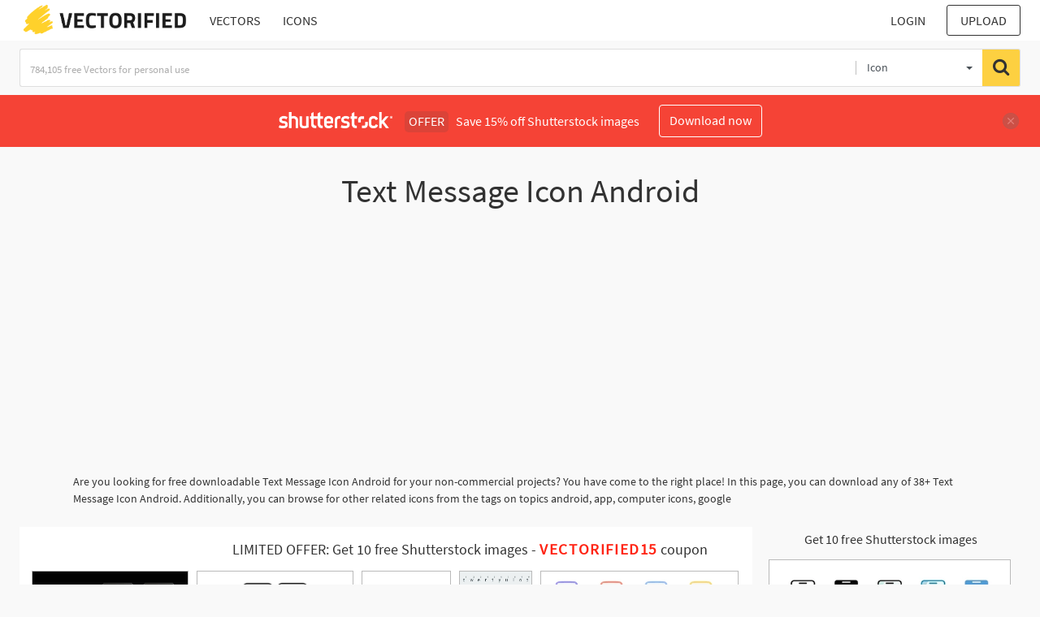

--- FILE ---
content_type: text/html; charset=UTF-8
request_url: https://vectorified.com/shutterstockajax/icons/Text%20Message%20Icon%20Android/1/36
body_size: 3325
content:
		<div class='item' data-w='450' data-h='254'>
			<a href='https://shutterstock.7eer.net/c/2201181/560528/1305?u=https%3A%2F%2Fwww.shutterstock.com%2Fimage-photo%2Frealistic-smartphone-mockup-incoming-new-message-2577604277' target='_blank' rel='nofollow'>
				<img class="lazyload" src="https://vectorified.com/assets/jQuery-flexImages-master/blank.gif" data-src='https://image.shutterstock.com/image-vector/realistic-smartphone-mockup-incoming-new-450w-2577604277.jpg' alt='Realistic Smartphone Mockup: Incoming New Message Notifications, Emails, Alerts, and Pop-Ups. Vector Illustration.' title='Realistic Smartphone Mockup: Incoming New Message Notifications, Emails, Alerts, and Pop-Ups. Vector Illustration.'>
			</a>
		</div>
		<div class='item' data-w='450' data-h='254'>
			<a href='https://shutterstock.7eer.net/c/2201181/560528/1305?u=https%3A%2F%2Fwww.shutterstock.com%2Fimage-photo%2Fsmartphone-messaging-concept-chat-send-receive-2534559453' target='_blank' rel='nofollow'>
				<img class="lazyload" src="https://vectorified.com/assets/jQuery-flexImages-master/blank.gif" data-src='https://image.shutterstock.com/image-vector/smartphone-messaging-concept-chat-send-450w-2534559453.jpg' alt='Smartphone Messaging Concept: Chat, Send, and Receive SMS with Social Messenger Apps. Vector.' title='Smartphone Messaging Concept: Chat, Send, and Receive SMS with Social Messenger Apps. Vector.'>
			</a>
		</div>
		<div class='item' data-w='450' data-h='450'>
			<a href='https://shutterstock.7eer.net/c/2201181/560528/1305?u=https%3A%2F%2Fwww.shutterstock.com%2Fimage-photo%2Fsmartphone-push-notification-templates-optimize-mobile-2464215029' target='_blank' rel='nofollow'>
				<img class="lazyload" src="https://vectorified.com/assets/jQuery-flexImages-master/blank.gif" data-src='https://image.shutterstock.com/image-vector/smartphone-push-notification-templates-optimize-450w-2464215029.jpg' alt='Smartphone Push Notification Templates: Optimize Mobile phone SMS Popups with Options and Clear Buttons. Vector.' title='Smartphone Push Notification Templates: Optimize Mobile phone SMS Popups with Options and Clear Buttons. Vector.'>
			</a>
		</div>
		<div class='item' data-w='366' data-h='450'>
			<a href='https://shutterstock.7eer.net/c/2201181/560528/1305?u=https%3A%2F%2Fwww.shutterstock.com%2Fimage-photo%2Fmobile-keyboard-smartphone-tablet-lowercase-keypad-2557692175' target='_blank' rel='nofollow'>
				<img class="lazyload" src="https://vectorified.com/assets/jQuery-flexImages-master/blank.gif" data-src='https://image.shutterstock.com/image-vector/mobile-keyboard-smartphone-tablet-lowercase-450w-2557692175.jpg' alt='Mobile keyboard for smartphone, mobile or tablet. Lowercase keypad template, light and dark. Vector illustration
' title='Mobile keyboard for smartphone, mobile or tablet. Lowercase keypad template, light and dark. Vector illustration
'>
			</a>
		</div>
		<div class='item' data-w='450' data-h='198'>
			<a href='https://shutterstock.7eer.net/c/2201181/560528/1305?u=https%3A%2F%2Fwww.shutterstock.com%2Fimage-photo%2F3d-illustration-vector-render-hand-holding-2684491209' target='_blank' rel='nofollow'>
				<img class="lazyload" src="https://vectorified.com/assets/jQuery-flexImages-master/blank.gif" data-src='https://image.shutterstock.com/image-vector/3d-illustration-vector-render-hand-450w-2684491209.jpg' alt='3D illustration vector render of hand holding multicolored smartphone isolated on white. Concept of mobile phone usage in daily life. For advertising, technology, online marketing, application.' title='3D illustration vector render of hand holding multicolored smartphone isolated on white. Concept of mobile phone usage in daily life. For advertising, technology, online marketing, application.'>
			</a>
		</div>
		<div class='item' data-w='450' data-h='450'>
			<a href='https://shutterstock.7eer.net/c/2201181/560528/1305?u=https%3A%2F%2Fwww.shutterstock.com%2Fimage-photo%2Fhand-holding-phone-message-bubble-chats-2324791527' target='_blank' rel='nofollow'>
				<img class="lazyload" src="https://vectorified.com/assets/jQuery-flexImages-master/blank.gif" data-src='https://image.shutterstock.com/image-vector/hand-holding-phone-message-bubble-450w-2324791527.jpg' alt='Hand holding phone and message bubble chats for smartphones, with colorful speech bubbles boxes on smartphone screen. Vector chat boxes designed for mobile messaging applications. Vector.' title='Hand holding phone and message bubble chats for smartphones, with colorful speech bubbles boxes on smartphone screen. Vector chat boxes designed for mobile messaging applications. Vector.'>
			</a>
		</div>
		<div class='item' data-w='446' data-h='450'>
			<a href='https://shutterstock.7eer.net/c/2201181/560528/1305?u=https%3A%2F%2Fwww.shutterstock.com%2Fimage-photo%2Fwechat-line-whatsapp-linkedin-facebook-multi-purpose-2018176649' target='_blank' rel='nofollow'>
				<img class="lazyload" src="https://vectorified.com/assets/jQuery-flexImages-master/blank.gif" data-src='https://image.shutterstock.com/image-vector/wechat-line-whatsapp-linkedin-facebook-450w-2018176649.jpg' alt='WeChat Line Whatsapp Linkedin facebook multi-purpose messaging, social media and mobile payment app developed Tencent symbol icon vector template' title='WeChat Line Whatsapp Linkedin facebook multi-purpose messaging, social media and mobile payment app developed Tencent symbol icon vector template'>
			</a>
		</div>
		<div class='item' data-w='450' data-h='450'>
			<a href='https://shutterstock.7eer.net/c/2201181/560528/1305?u=https%3A%2F%2Fwww.shutterstock.com%2Fimage-photo%2Fandroid-ios-english-black-keyboard-white-2199745953' target='_blank' rel='nofollow'>
				<img class="lazyload" src="https://vectorified.com/assets/jQuery-flexImages-master/blank.gif" data-src='https://image.shutterstock.com/image-vector/android-ios-english-black-keyboard-450w-2199745953.jpg' alt='Android and ios English black keyboard with white letters.' title='Android and ios English black keyboard with white letters.'>
			</a>
		</div>
		<div class='item' data-w='450' data-h='319'>
			<a href='https://shutterstock.7eer.net/c/2201181/560528/1305?u=https%3A%2F%2Fwww.shutterstock.com%2Fimage-photo%2Frealistic-mockup-app-mobile-keyboard-messenger-1712888902' target='_blank' rel='nofollow'>
				<img class="lazyload" src="https://vectorified.com/assets/jQuery-flexImages-master/blank.gif" data-src='https://image.shutterstock.com/image-vector/realistic-mockup-app-mobile-keyboard-450w-1712888902.jpg' alt='Realistic Mockup app mobile keyboard messenger white color concept. Social / UI / UX Neomorphism design. Vector illustration EPS 10.' title='Realistic Mockup app mobile keyboard messenger white color concept. Social / UI / UX Neomorphism design. Vector illustration EPS 10.'>
			</a>
		</div>
		<div class='item' data-w='450' data-h='450'>
			<a href='https://shutterstock.7eer.net/c/2201181/560528/1305?u=https%3A%2F%2Fwww.shutterstock.com%2Fimage-photo%2Fchat-messenger-on-phone-screen-vector-699391111' target='_blank' rel='nofollow'>
				<img class="lazyload" src="https://vectorified.com/assets/jQuery-flexImages-master/blank.gif" data-src='https://image.shutterstock.com/image-vector/chat-messenger-on-phone-screen-450w-699391111.jpg' alt='Chat messenger on phone screen, vector illustration. High detailed quality black smartphone mockup with screenshot of chatting app.' title='Chat messenger on phone screen, vector illustration. High detailed quality black smartphone mockup with screenshot of chatting app.'>
			</a>
		</div>
		<div class='item' data-w='450' data-h='450'>
			<a href='https://shutterstock.7eer.net/c/2201181/560528/1305?u=https%3A%2F%2Fwww.shutterstock.com%2Fimage-photo%2Fhuman-holding-mobile-smartphone-engaging-conversations-2324921103' target='_blank' rel='nofollow'>
				<img class="lazyload" src="https://vectorified.com/assets/jQuery-flexImages-master/blank.gif" data-src='https://image.shutterstock.com/image-vector/human-holding-mobile-smartphone-engaging-450w-2324921103.jpg' alt='Human holding a mobile smartphone and engaging in conversations with friends while sending messages, features colorful and decorative elements, Vector.' title='Human holding a mobile smartphone and engaging in conversations with friends while sending messages, features colorful and decorative elements, Vector.'>
			</a>
		</div>
		<div class='item' data-w='450' data-h='195'>
			<a href='https://shutterstock.7eer.net/c/2201181/560528/1305?u=https%3A%2F%2Fwww.shutterstock.com%2Fimage-photo%2Fphone-mobile-icon-collection-telephone-call-2502460133' target='_blank' rel='nofollow'>
				<img class="lazyload" src="https://vectorified.com/assets/jQuery-flexImages-master/blank.gif" data-src='https://image.shutterstock.com/image-vector/phone-mobile-icon-collection-telephone-450w-2502460133.jpg' alt='Phone mobile icon collection. Telephone, call, ring, chat, support, message, smartphone, communication,cell phone and contact line icon set. UI outline icons pack ' title='Phone mobile icon collection. Telephone, call, ring, chat, support, message, smartphone, communication,cell phone and contact line icon set. UI outline icons pack '>
			</a>
		</div>
		<div class='item' data-w='450' data-h='450'>
			<a href='https://shutterstock.7eer.net/c/2201181/560528/1305?u=https%3A%2F%2Fwww.shutterstock.com%2Fimage-photo%2Ftechnology--communication---flat-linear-332129381' target='_blank' rel='nofollow'>
				<img class="lazyload" src="https://vectorified.com/assets/jQuery-flexImages-master/blank.gif" data-src='https://image.shutterstock.com/image-vector/technology-communication-flat-linear-rectangular-450w-332129381.jpg' alt='Technology &amp; Communication - Flat Linear Rectangular Icon Set' title='Technology &amp; Communication - Flat Linear Rectangular Icon Set'>
			</a>
		</div>
		<div class='item' data-w='450' data-h='450'>
			<a href='https://shutterstock.7eer.net/c/2201181/560528/1305?u=https%3A%2F%2Fwww.shutterstock.com%2Fimage-photo%2Fi-phone-notification-icon-vector-symbol-linear-1315127249' target='_blank' rel='nofollow'>
				<img class="lazyload" src="https://vectorified.com/assets/jQuery-flexImages-master/blank.gif" data-src='https://image.shutterstock.com/image-vector/iphone-notification-icon-vector-symbol-450w-1315127249.jpg' alt='I-phone notification icon vector. I-phone notification symbol. Linear style sign for mobile concept and web design. I-phone notification symbol illustration. Pixel vector graphics - Vector.' title='I-phone notification icon vector. I-phone notification symbol. Linear style sign for mobile concept and web design. I-phone notification symbol illustration. Pixel vector graphics - Vector.'>
			</a>
		</div>
		<div class='item' data-w='450' data-h='278'>
			<a href='https://shutterstock.7eer.net/c/2201181/560528/1305?u=https%3A%2F%2Fwww.shutterstock.com%2Fimage-photo%2Fvector-modern-keyboard-smartphone-alphabet-buttons-637311226' target='_blank' rel='nofollow'>
				<img class="lazyload" src="https://vectorified.com/assets/jQuery-flexImages-master/blank.gif" data-src='https://image.shutterstock.com/image-vector/vector-modern-keyboard-smartphone-alphabet-450w-637311226.jpg' alt='vector modern keyboard of smartphone, alphabet buttons' title='vector modern keyboard of smartphone, alphabet buttons'>
			</a>
		</div>
		<div class='item' data-w='450' data-h='319'>
			<a href='https://shutterstock.7eer.net/c/2201181/560528/1305?u=https%3A%2F%2Fwww.shutterstock.com%2Fimage-photo%2Frealistic-mockup-app-mobile-keyboard-messenger-1712890303' target='_blank' rel='nofollow'>
				<img class="lazyload" src="https://vectorified.com/assets/jQuery-flexImages-master/blank.gif" data-src='https://image.shutterstock.com/image-vector/realistic-mockup-app-mobile-keyboard-450w-1712890303.jpg' alt='Realistic Mockup app mobile keyboard messenger black color concept. Social / UI / UX Neomorphism design. Vector illustration EPS 10.' title='Realistic Mockup app mobile keyboard messenger black color concept. Social / UI / UX Neomorphism design. Vector illustration EPS 10.'>
			</a>
		</div>
		<div class='item' data-w='450' data-h='432'>
			<a href='https://shutterstock.7eer.net/c/2201181/560528/1305?u=https%3A%2F%2Fwww.shutterstock.com%2Fimage-photo%2Ftwo-people-texting-each-other-on-160944722' target='_blank' rel='nofollow'>
				<img class="lazyload" src="https://vectorified.com/assets/jQuery-flexImages-master/blank.gif" data-src='https://image.shutterstock.com/image-vector/two-people-texting-each-other-450w-160944722.jpg' alt='Two people texting each other on their Smartphones' title='Two people texting each other on their Smartphones'>
			</a>
		</div>
		<div class='item' data-w='450' data-h='162'>
			<a href='https://shutterstock.7eer.net/c/2201181/560528/1305?u=https%3A%2F%2Fwww.shutterstock.com%2Fimage-photo%2Fchatbot-technology-isometric-concept-vector-illustration-1501094546' target='_blank' rel='nofollow'>
				<img class="lazyload" src="https://vectorified.com/assets/jQuery-flexImages-master/blank.gif" data-src='https://image.shutterstock.com/image-vector/chatbot-technology-isometric-concept-vector-450w-1501094546.jpg' alt='Chatbot technology, isometric concept vector illustration. Website landing page with mobile phone, artificial intelligence, robot looking out and text bubble or message icons, ultraviolet web banner.' title='Chatbot technology, isometric concept vector illustration. Website landing page with mobile phone, artificial intelligence, robot looking out and text bubble or message icons, ultraviolet web banner.'>
			</a>
		</div>
		<div class='item' data-w='450' data-h='450'>
			<a href='https://shutterstock.7eer.net/c/2201181/560528/1305?u=https%3A%2F%2Fwww.shutterstock.com%2Fimage-photo%2F3d-speech-bubble-email-notification-icons-2342148533' target='_blank' rel='nofollow'>
				<img class="lazyload" src="https://vectorified.com/assets/jQuery-flexImages-master/blank.gif" data-src='https://image.shutterstock.com/image-vector/3d-speech-bubble-email-notification-450w-2342148533.jpg' alt='3D speech bubble and Email notification icons with Smartphone concept. Notice on message. New message notification on the phone screen. Envelope with new message. Vector illustration in flat style.' title='3D speech bubble and Email notification icons with Smartphone concept. Notice on message. New message notification on the phone screen. Envelope with new message. Vector illustration in flat style.'>
			</a>
		</div>
		<div class='item' data-w='450' data-h='278'>
			<a href='https://shutterstock.7eer.net/c/2201181/560528/1305?u=https%3A%2F%2Fwww.shutterstock.com%2Fimage-photo%2Fvector-modern-keyboard-smartphone-numerals-buttons-637311214' target='_blank' rel='nofollow'>
				<img class="lazyload" src="https://vectorified.com/assets/jQuery-flexImages-master/blank.gif" data-src='https://image.shutterstock.com/image-vector/vector-modern-keyboard-smartphone-numerals-450w-637311214.jpg' alt='vector modern keyboard of smartphone, numerals buttons' title='vector modern keyboard of smartphone, numerals buttons'>
			</a>
		</div>
		<div class='item' data-w='450' data-h='450'>
			<a href='https://shutterstock.7eer.net/c/2201181/560528/1305?u=https%3A%2F%2Fwww.shutterstock.com%2Fimage-photo%2Fround-chatbot-icon-shadow-concept-cyborg-538748362' target='_blank' rel='nofollow'>
				<img class="lazyload" src="https://vectorified.com/assets/jQuery-flexImages-master/blank.gif" data-src='https://image.shutterstock.com/image-vector/round-chatbot-icon-shadow-concept-450w-538748362.jpg' alt='round chatbot icon with shadow. concept of cyborg, ai, irc, chatter box, engine, networking, android, droid, communication. flat style trend modern logotype graphic design element on gray background' title='round chatbot icon with shadow. concept of cyborg, ai, irc, chatter box, engine, networking, android, droid, communication. flat style trend modern logotype graphic design element on gray background'>
			</a>
		</div>
		<div class='item' data-w='450' data-h='450'>
			<a href='https://shutterstock.7eer.net/c/2201181/560528/1305?u=https%3A%2F%2Fwww.shutterstock.com%2Fimage-photo%2Fblack-chatbot-speech-bubble-concept-cyborg-538748356' target='_blank' rel='nofollow'>
				<img class="lazyload" src="https://vectorified.com/assets/jQuery-flexImages-master/blank.gif" data-src='https://image.shutterstock.com/image-vector/black-chatbot-speech-bubble-concept-450w-538748356.jpg' alt='black chatbot with speech bubble. concept of cyborg ai, irc, chatter box, engine, networking, android, droid, communication. flat style trend modern logotype graphic design element on white background' title='black chatbot with speech bubble. concept of cyborg ai, irc, chatter box, engine, networking, android, droid, communication. flat style trend modern logotype graphic design element on white background'>
			</a>
		</div>
		<div class='item' data-w='450' data-h='338'>
			<a href='https://shutterstock.7eer.net/c/2201181/560528/1305?u=https%3A%2F%2Fwww.shutterstock.com%2Fimage-photo%2Fvector-flat-linear-illustration-blue-colors-1076728661' target='_blank' rel='nofollow'>
				<img class="lazyload" src="https://vectorified.com/assets/jQuery-flexImages-master/blank.gif" data-src='https://image.shutterstock.com/image-vector/vector-flat-linear-illustration-blue-450w-1076728661.jpg' alt='Vector flat linear illustration in blue colors - chatbot concept - virtual assistant and online support' title='Vector flat linear illustration in blue colors - chatbot concept - virtual assistant and online support'>
			</a>
		</div>
		<div class='item' data-w='450' data-h='338'>
			<a href='https://shutterstock.7eer.net/c/2201181/560528/1305?u=https%3A%2F%2Fwww.shutterstock.com%2Fimage-photo%2Fphone-icons-on-black-background-vector-130334414' target='_blank' rel='nofollow'>
				<img class="lazyload" src="https://vectorified.com/assets/jQuery-flexImages-master/blank.gif" data-src='https://image.shutterstock.com/image-vector/phone-icons-on-black-background-450w-130334414.jpg' alt='Phone icons on black background. Vector illustration.' title='Phone icons on black background. Vector illustration.'>
			</a>
		</div>
		<div class='item' data-w='450' data-h='319'>
			<a href='https://shutterstock.7eer.net/c/2201181/560528/1305?u=https%3A%2F%2Fwww.shutterstock.com%2Fimage-photo%2F404-error-page-template-website-robot-1548956672' target='_blank' rel='nofollow'>
				<img class="lazyload" src="https://vectorified.com/assets/jQuery-flexImages-master/blank.gif" data-src='https://image.shutterstock.com/image-vector/404-error-page-template-website-450w-1548956672.jpg' alt='404 error page, template for website, error robot for your website' title='404 error page, template for website, error robot for your website'>
			</a>
		</div>
		<div class='item' data-w='450' data-h='331'>
			<a href='https://shutterstock.7eer.net/c/2201181/560528/1305?u=https%3A%2F%2Fwww.shutterstock.com%2Fimage-photo%2Ftalking-service-support-hotline-digital-brain-2455505019' target='_blank' rel='nofollow'>
				<img class="lazyload" src="https://vectorified.com/assets/jQuery-flexImages-master/blank.gif" data-src='https://image.shutterstock.com/image-vector/talking-service-support-hotline-digital-450w-2455505019.jpg' alt='Talking with service support hotline. Digital brain neural network, AI servers and robots technology, artificial bot mind. 3D render Vector illustration.' title='Talking with service support hotline. Digital brain neural network, AI servers and robots technology, artificial bot mind. 3D render Vector illustration.'>
			</a>
		</div>
		<div class='item' data-w='450' data-h='299'>
			<a href='https://shutterstock.7eer.net/c/2201181/560528/1305?u=https%3A%2F%2Fwww.shutterstock.com%2Fimage-photo%2Fnew-stylish-speech-speak-bubble-text-2635767841' target='_blank' rel='nofollow'>
				<img class="lazyload" src="https://vectorified.com/assets/jQuery-flexImages-master/blank.gif" data-src='https://image.shutterstock.com/image-vector/new-stylish-speech-speak-bubble-450w-2635767841.jpg' alt='New stylish Speech or Speak bubble for text, cartoon chatting box, message box. Blank empty speech bubbles. Cartoon balloon word design for android apps or web services. Easy to change color, EPS 10.' title='New stylish Speech or Speak bubble for text, cartoon chatting box, message box. Blank empty speech bubbles. Cartoon balloon word design for android apps or web services. Easy to change color, EPS 10.'>
			</a>
		</div>
		<div class='item' data-w='450' data-h='297'>
			<a href='https://shutterstock.7eer.net/c/2201181/560528/1305?u=https%3A%2F%2Fwww.shutterstock.com%2Fimage-photo%2Fnew-stylish-speech-speak-bubble-text-2635767843' target='_blank' rel='nofollow'>
				<img class="lazyload" src="https://vectorified.com/assets/jQuery-flexImages-master/blank.gif" data-src='https://image.shutterstock.com/image-vector/new-stylish-speech-speak-bubble-450w-2635767843.jpg' alt='New stylish Speech or Speak bubble for text, cartoon chatting box, message box. Blank empty speech bubbles. Cartoon balloon word design for android apps or web services. Easy to change color, EPS 10.' title='New stylish Speech or Speak bubble for text, cartoon chatting box, message box. Blank empty speech bubbles. Cartoon balloon word design for android apps or web services. Easy to change color, EPS 10.'>
			</a>
		</div>
		<div class='item' data-w='450' data-h='450'>
			<a href='https://shutterstock.7eer.net/c/2201181/560528/1305?u=https%3A%2F%2Fwww.shutterstock.com%2Fimage-photo%2Ficon-vector-illustration-robot-typing-laptop-2671153203' target='_blank' rel='nofollow'>
				<img class="lazyload" src="https://vectorified.com/assets/jQuery-flexImages-master/blank.gif" data-src='https://image.shutterstock.com/image-vector/icon-vector-illustration-robot-typing-450w-2671153203.jpg' alt='Icon or vector illustration of a robot typing with a laptop representing the concept of AI-generated text' title='Icon or vector illustration of a robot typing with a laptop representing the concept of AI-generated text'>
			</a>
		</div>
		<div class='item' data-w='450' data-h='331'>
			<a href='https://shutterstock.7eer.net/c/2201181/560528/1305?u=https%3A%2F%2Fwww.shutterstock.com%2Fimage-photo%2Ftalking-service-support-hotline-digital-brain-2455505025' target='_blank' rel='nofollow'>
				<img class="lazyload" src="https://vectorified.com/assets/jQuery-flexImages-master/blank.gif" data-src='https://image.shutterstock.com/image-vector/talking-service-support-hotline-digital-450w-2455505025.jpg' alt='Talking with service support hotline. Digital brain neural network, AI servers and robots technology, artificial bot mind. 3D render Vector illustration.' title='Talking with service support hotline. Digital brain neural network, AI servers and robots technology, artificial bot mind. 3D render Vector illustration.'>
			</a>
		</div>
		<div class='item' data-w='450' data-h='298'>
			<a href='https://shutterstock.7eer.net/c/2201181/560528/1305?u=https%3A%2F%2Fwww.shutterstock.com%2Fimage-photo%2Fspeech-speak-bubble-text-cartoon-chatting-2599426597' target='_blank' rel='nofollow'>
				<img class="lazyload" src="https://vectorified.com/assets/jQuery-flexImages-master/blank.gif" data-src='https://image.shutterstock.com/image-vector/speech-speak-bubble-text-cartoon-450w-2599426597.jpg' alt=' Speech or Speak bubble for text, cartoon chatting box, message box. Blank empty speech bubbles. Cartoon balloon word design for android apps or web services. Easy to change color, EPS 10.' title=' Speech or Speak bubble for text, cartoon chatting box, message box. Blank empty speech bubbles. Cartoon balloon word design for android apps or web services. Easy to change color, EPS 10.'>
			</a>
		</div>
		<div class='item' data-w='450' data-h='360'>
			<a href='https://shutterstock.7eer.net/c/2201181/560528/1305?u=https%3A%2F%2Fwww.shutterstock.com%2Fimage-photo%2Fcute-smiling-robot-bot-speech-bubble-1479524807' target='_blank' rel='nofollow'>
				<img class="lazyload" src="https://vectorified.com/assets/jQuery-flexImages-master/blank.gif" data-src='https://image.shutterstock.com/image-vector/cute-smiling-robot-bot-speech-450w-1479524807.jpg' alt='Cute smiling robot, bot with speech bubble. Vector modern flat cartoon character illustration.Isolated on white background.Friendly robot,chat bot concept
' title='Cute smiling robot, bot with speech bubble. Vector modern flat cartoon character illustration.Isolated on white background.Friendly robot,chat bot concept
'>
			</a>
		</div>
		<div class='item' data-w='450' data-h='450'>
			<a href='https://shutterstock.7eer.net/c/2201181/560528/1305?u=https%3A%2F%2Fwww.shutterstock.com%2Fimage-photo%2Fsmartphone-tablet-flat-icon-badge-223329811' target='_blank' rel='nofollow'>
				<img class="lazyload" src="https://vectorified.com/assets/jQuery-flexImages-master/blank.gif" data-src='https://image.shutterstock.com/image-vector/smartphone-tablet-flat-icon-badge-450w-223329811.jpg' alt='Smartphone tablet flat icon badge' title='Smartphone tablet flat icon badge'>
			</a>
		</div>
		<div class='item' data-w='450' data-h='450'>
			<a href='https://shutterstock.7eer.net/c/2201181/560528/1305?u=https%3A%2F%2Fwww.shutterstock.com%2Fimage-photo%2Fsmartphone-tablet-flat-icon-badge-223329844' target='_blank' rel='nofollow'>
				<img class="lazyload" src="https://vectorified.com/assets/jQuery-flexImages-master/blank.gif" data-src='https://image.shutterstock.com/image-vector/smartphone-tablet-flat-icon-badge-450w-223329844.jpg' alt='Smartphone tablet flat icon badge' title='Smartphone tablet flat icon badge'>
			</a>
		</div>
		<div class='item' data-w='450' data-h='450'>
			<a href='https://shutterstock.7eer.net/c/2201181/560528/1305?u=https%3A%2F%2Fwww.shutterstock.com%2Fimage-photo%2Fmusic-display-theme-platform-sample-spotify-2251023825' target='_blank' rel='nofollow'>
				<img class="lazyload" src="https://vectorified.com/assets/jQuery-flexImages-master/blank.gif" data-src='https://image.shutterstock.com/image-vector/music-display-theme-platform-sample-450w-2251023825.jpg' alt='Music Display Theme: Music Platform Sample. Spotify Display template. Joox. Apple. Iphone. Google Music. SoundCloud. YouTube Music. Iphone. Android. UI. UX. User interface user experience.' title='Music Display Theme: Music Platform Sample. Spotify Display template. Joox. Apple. Iphone. Google Music. SoundCloud. YouTube Music. Iphone. Android. UI. UX. User interface user experience.'>
			</a>
		</div>
		<div class='item' data-w='450' data-h='450'>
			<a href='https://shutterstock.7eer.net/c/2201181/560528/1305?u=https%3A%2F%2Fwww.shutterstock.com%2Fimage-photo%2Fsmartphone-qwerty-mobile-keyboards-mock-ups-variations-704413798' target='_blank' rel='nofollow'>
				<img class="lazyload" src="https://vectorified.com/assets/jQuery-flexImages-master/blank.gif" data-src='https://image.shutterstock.com/image-vector/smartphone-qwerty-mobile-keyboards-mockups-450w-704413798.jpg' alt='Smartphone QWERTY mobile keyboards mock-ups.  Variations in different colors and styles. Ideal for mobile design applications. Alphabetical keyboards for smartphone and app designs. Isolated on dark.' title='Smartphone QWERTY mobile keyboards mock-ups.  Variations in different colors and styles. Ideal for mobile design applications. Alphabetical keyboards for smartphone and app designs. Isolated on dark.'>
			</a>
		</div>

<script>
$(document).ready(function(){
	//lazyload();
	let images = document.querySelectorAll(".lazyload");
		new LazyLoad(images, {
			root: null,
			rootMargin: "300px",
			threshold: 0
		});
	});
</script>

--- FILE ---
content_type: text/html; charset=UTF-8
request_url: https://vectorified.com/shutterstockajax/icons/Text%20Message%20Icon%20Android/3/23
body_size: 1969
content:
		<div class='item' data-w='450' data-h='150'>
			<a href='https://shutterstock.7eer.net/c/2201181/560528/1305?u=https%3A%2F%2Fwww.shutterstock.com%2Fimage-photo%2Fsmartphone-icon-set-multiple-style-collection-2613933903' target='_blank' rel='nofollow'>
				<img class="lazyload" src="https://vectorified.com/assets/jQuery-flexImages-master/blank.gif" data-src='https://image.shutterstock.com/image-vector/smartphone-icon-set-multiple-style-450w-2613933903.jpg' alt='Smartphone Icon Set Multiple Style Collection' title='Smartphone Icon Set Multiple Style Collection'>
			</a>
		</div>
		<div class='item' data-w='450' data-h='338'>
			<a href='https://shutterstock.7eer.net/c/2201181/560528/1305?u=https%3A%2F%2Fwww.shutterstock.com%2Fimage-photo%2Fblogger-icons-on-black-background-vector-130874162' target='_blank' rel='nofollow'>
				<img class="lazyload" src="https://vectorified.com/assets/jQuery-flexImages-master/blank.gif" data-src='https://image.shutterstock.com/image-vector/blogger-icons-on-black-background-450w-130874162.jpg' alt='Blogger icons on black background. Vector illustration.' title='Blogger icons on black background. Vector illustration.'>
			</a>
		</div>
		<div class='item' data-w='450' data-h='256'>
			<a href='https://shutterstock.7eer.net/c/2201181/560528/1305?u=https%3A%2F%2Fwww.shutterstock.com%2Fimage-photo%2Fphone-mobile-icon-collection-telephone-call-2502460125' target='_blank' rel='nofollow'>
				<img class="lazyload" src="https://vectorified.com/assets/jQuery-flexImages-master/blank.gif" data-src='https://image.shutterstock.com/image-vector/phone-mobile-icon-collection-telephone-450w-2502460125.jpg' alt='Phone mobile icon collection. Telephone, call, ring, chat, support, message, smartphone, communication,cell phone and contact line icon set. UI outline icons pack ' title='Phone mobile icon collection. Telephone, call, ring, chat, support, message, smartphone, communication,cell phone and contact line icon set. UI outline icons pack '>
			</a>
		</div>
		<div class='item' data-w='450' data-h='256'>
			<a href='https://shutterstock.7eer.net/c/2201181/560528/1305?u=https%3A%2F%2Fwww.shutterstock.com%2Fimage-photo%2Fphone-mobile-icon-collection-telephone-call-2502460119' target='_blank' rel='nofollow'>
				<img class="lazyload" src="https://vectorified.com/assets/jQuery-flexImages-master/blank.gif" data-src='https://image.shutterstock.com/image-vector/phone-mobile-icon-collection-telephone-450w-2502460119.jpg' alt='Phone mobile icon collection. Telephone, call, ring, chat, support, message, smartphone, communication,cell phone and contact line icon set. UI outline icons pack ' title='Phone mobile icon collection. Telephone, call, ring, chat, support, message, smartphone, communication,cell phone and contact line icon set. UI outline icons pack '>
			</a>
		</div>
		<div class='item' data-w='450' data-h='450'>
			<a href='https://shutterstock.7eer.net/c/2201181/560528/1305?u=https%3A%2F%2Fwww.shutterstock.com%2Fimage-photo%2Fsmartphone-blue-monochrome-flat-design-vector-2680245649' target='_blank' rel='nofollow'>
				<img class="lazyload" src="https://vectorified.com/assets/jQuery-flexImages-master/blank.gif" data-src='https://image.shutterstock.com/image-vector/smartphone-blue-monochrome-flat-design-450w-2680245649.jpg' alt='Smartphone In Blue Monochrome Flat Design, Vector Illustration' title='Smartphone In Blue Monochrome Flat Design, Vector Illustration'>
			</a>
		</div>
		<div class='item' data-w='450' data-h='450'>
			<a href='https://shutterstock.7eer.net/c/2201181/560528/1305?u=https%3A%2F%2Fwww.shutterstock.com%2Fimage-photo%2Fsmartphone-chatting-sms-app-template-bubbles-2447979189' target='_blank' rel='nofollow'>
				<img class="lazyload" src="https://vectorified.com/assets/jQuery-flexImages-master/blank.gif" data-src='https://image.shutterstock.com/image-vector/smartphone-chatting-sms-app-template-450w-2447979189.jpg' alt='Smartphone chatting sms app template bubbles. SMS chat composer. Place your own text to the message. Editable phone chat mockup bubble. Vector illustration.' title='Smartphone chatting sms app template bubbles. SMS chat composer. Place your own text to the message. Editable phone chat mockup bubble. Vector illustration.'>
			</a>
		</div>
		<div class='item' data-w='450' data-h='450'>
			<a href='https://shutterstock.7eer.net/c/2201181/560528/1305?u=https%3A%2F%2Fwww.shutterstock.com%2Fimage-photo%2Fsmart-watch-vector-illustration-white-background-303716036' target='_blank' rel='nofollow'>
				<img class="lazyload" src="https://vectorified.com/assets/jQuery-flexImages-master/blank.gif" data-src='https://image.shutterstock.com/image-vector/smart-watch-vector-illustration-white-450w-303716036.jpg' alt='Smart Watch Vector Illustration with white background.' title='Smart Watch Vector Illustration with white background.'>
			</a>
		</div>
		<div class='item' data-w='450' data-h='338'>
			<a href='https://shutterstock.7eer.net/c/2201181/560528/1305?u=https%3A%2F%2Fwww.shutterstock.com%2Fimage-photo%2Fvector-flat-linear-illustration-blue-colors-1080812960' target='_blank' rel='nofollow'>
				<img class="lazyload" src="https://vectorified.com/assets/jQuery-flexImages-master/blank.gif" data-src='https://image.shutterstock.com/image-vector/vector-flat-linear-illustration-blue-450w-1080812960.jpg' alt='Vector flat linear illustration in blue colors - chatbot concept - virtual assistant and online support' title='Vector flat linear illustration in blue colors - chatbot concept - virtual assistant and online support'>
			</a>
		</div>
		<div class='item' data-w='450' data-h='450'>
			<a href='https://shutterstock.7eer.net/c/2201181/560528/1305?u=https%3A%2F%2Fwww.shutterstock.com%2Fimage-photo%2Fcute-cartoon-style-green-robot-hello-sign-2683503901' target='_blank' rel='nofollow'>
				<img class="lazyload" src="https://vectorified.com/assets/jQuery-flexImages-master/blank.gif" data-src='https://image.shutterstock.com/image-vector/cute-cartoonstyle-green-robot-hello-450w-2683503901.jpg' alt='A cute, cartoon-style green robot with a &quot;HELLO&quot; sign on its chest is depicted in a framed illustration with a yellow and blue border.' title='A cute, cartoon-style green robot with a &quot;HELLO&quot; sign on its chest is depicted in a framed illustration with a yellow and blue border.'>
			</a>
		</div>
		<div class='item' data-w='450' data-h='289'>
			<a href='https://shutterstock.7eer.net/c/2201181/560528/1305?u=https%3A%2F%2Fwww.shutterstock.com%2Fimage-photo%2Fno-android-robot-sign-texts-rectangle-1879358332' target='_blank' rel='nofollow'>
				<img class="lazyload" src="https://vectorified.com/assets/jQuery-flexImages-master/blank.gif" data-src='https://image.shutterstock.com/image-vector/no-android-robot-sign-texts-450w-1879358332.jpg' alt='No Android Robot sign with texts in rectangle frames. Illustration style is a flat iconic symbol inside red crossed circle on a white background. Simple No Android Robot vector sign,' title='No Android Robot sign with texts in rectangle frames. Illustration style is a flat iconic symbol inside red crossed circle on a white background. Simple No Android Robot vector sign,'>
			</a>
		</div>
		<div class='item' data-w='450' data-h='273'>
			<a href='https://shutterstock.7eer.net/c/2201181/560528/1305?u=https%3A%2F%2Fwww.shutterstock.com%2Fimage-photo%2Fchatbot-technology-isometric-concept-vector-illustration-1494967922' target='_blank' rel='nofollow'>
				<img class="lazyload" src="https://vectorified.com/assets/jQuery-flexImages-master/blank.gif" data-src='https://image.shutterstock.com/image-vector/chatbot-technology-isometric-concept-vector-450w-1494967922.jpg' alt='Chatbot technology, isometric concept vector illustration. Website landing page with mobile phone, artificial intelligence, robot looking out and text bubble or message icons, ultraviolet web banner.' title='Chatbot technology, isometric concept vector illustration. Website landing page with mobile phone, artificial intelligence, robot looking out and text bubble or message icons, ultraviolet web banner.'>
			</a>
		</div>
		<div class='item' data-w='450' data-h='246'>
			<a href='https://shutterstock.7eer.net/c/2201181/560528/1305?u=https%3A%2F%2Fwww.shutterstock.com%2Fimage-photo%2Fsmartphone-vector-icon-set-%E2%80%93-modern-2581251101' target='_blank' rel='nofollow'>
				<img class="lazyload" src="https://vectorified.com/assets/jQuery-flexImages-master/blank.gif" data-src='https://image.shutterstock.com/image-vector/smartphone-vector-icon-set-modern-450w-2581251101.jpg' alt='Smartphone Vector Icon Set – Modern Mobile Device Illustrations' title='Smartphone Vector Icon Set – Modern Mobile Device Illustrations'>
			</a>
		</div>
		<div class='item' data-w='300' data-h='450'>
			<a href='https://shutterstock.7eer.net/c/2201181/560528/1305?u=https%3A%2F%2Fwww.shutterstock.com%2Fimage-photo%2Fchatbot-concept-man-talking-robot-customer-1932231530' target='_blank' rel='nofollow'>
				<img class="lazyload" src="https://vectorified.com/assets/jQuery-flexImages-master/blank.gif" data-src='https://image.shutterstock.com/image-vector/chatbot-concept-man-talking-robot-450w-1932231530.jpg' alt='Chatbot concept. Man talking to robot. Customer support service android,  artificial intelligence dialog . ' title='Chatbot concept. Man talking to robot. Customer support service android,  artificial intelligence dialog . '>
			</a>
		</div>
		<div class='item' data-w='450' data-h='386'>
			<a href='https://shutterstock.7eer.net/c/2201181/560528/1305?u=https%3A%2F%2Fwww.shutterstock.com%2Fimage-photo%2Fchat-icon-design-blue-yellow-color-2521045569' target='_blank' rel='nofollow'>
				<img class="lazyload" src="https://vectorified.com/assets/jQuery-flexImages-master/blank.gif" data-src='https://image.shutterstock.com/image-vector/chat-icon-design-blue-yellow-450w-2521045569.jpg' alt='Chat Icon Design in blue and yellow color' title='Chat Icon Design in blue and yellow color'>
			</a>
		</div>
		<div class='item' data-w='450' data-h='354'>
			<a href='https://shutterstock.7eer.net/c/2201181/560528/1305?u=https%3A%2F%2Fwww.shutterstock.com%2Fimage-photo%2Frobot-banner-vector-illustration-68115124' target='_blank' rel='nofollow'>
				<img class="lazyload" src="https://vectorified.com/assets/jQuery-flexImages-master/blank.gif" data-src='https://image.shutterstock.com/image-vector/robot-banner-vector-illustration-450w-68115124.jpg' alt='Robot with banner. Vector illustration.' title='Robot with banner. Vector illustration.'>
			</a>
		</div>
		<div class='item' data-w='450' data-h='403'>
			<a href='https://shutterstock.7eer.net/c/2201181/560528/1305?u=https%3A%2F%2Fwww.shutterstock.com%2Fimage-photo%2Fchat-icon-design-black-color-2521043859' target='_blank' rel='nofollow'>
				<img class="lazyload" src="https://vectorified.com/assets/jQuery-flexImages-master/blank.gif" data-src='https://image.shutterstock.com/image-vector/chat-icon-design-black-color-450w-2521043859.jpg' alt='Chat Icon Design in Black Color' title='Chat Icon Design in Black Color'>
			</a>
		</div>
		<div class='item' data-w='450' data-h='450'>
			<a href='https://shutterstock.7eer.net/c/2201181/560528/1305?u=https%3A%2F%2Fwww.shutterstock.com%2Fimage-photo%2Fphone-icon-top-features-look-mobile-2485667671' target='_blank' rel='nofollow'>
				<img class="lazyload" src="https://vectorified.com/assets/jQuery-flexImages-master/blank.gif" data-src='https://image.shutterstock.com/image-vector/phone-icon-top-features-look-450w-2485667671.jpg' alt='Phone icon, Top Features to Look for in a Mobile Phone, The Evolution of Smartphones icon' title='Phone icon, Top Features to Look for in a Mobile Phone, The Evolution of Smartphones icon'>
			</a>
		</div>
		<div class='item' data-w='450' data-h='450'>
			<a href='https://shutterstock.7eer.net/c/2201181/560528/1305?u=https%3A%2F%2Fwww.shutterstock.com%2Fimage-photo%2Fphone-icon-top-features-look-mobile-2485667681' target='_blank' rel='nofollow'>
				<img class="lazyload" src="https://vectorified.com/assets/jQuery-flexImages-master/blank.gif" data-src='https://image.shutterstock.com/image-vector/phone-icon-top-features-look-450w-2485667681.jpg' alt='Phone icon, Top Features to Look for in a Mobile Phone, The Evolution of Smartphones icon' title='Phone icon, Top Features to Look for in a Mobile Phone, The Evolution of Smartphones icon'>
			</a>
		</div>
		<div class='item' data-w='450' data-h='294'>
			<a href='https://shutterstock.7eer.net/c/2201181/560528/1305?u=https%3A%2F%2Fwww.shutterstock.com%2Fimage-photo%2Fai-assistant-works-on-laptop-writes-2529743107' target='_blank' rel='nofollow'>
				<img class="lazyload" src="https://vectorified.com/assets/jQuery-flexImages-master/blank.gif" data-src='https://image.shutterstock.com/image-vector/ai-assistant-works-on-laptop-450w-2529743107.jpg' alt='AI assistant works on laptop, writes text and sets up diagram.' title='AI assistant works on laptop, writes text and sets up diagram.'>
			</a>
		</div>
		<div class='item' data-w='450' data-h='450'>
			<a href='https://shutterstock.7eer.net/c/2201181/560528/1305?u=https%3A%2F%2Fwww.shutterstock.com%2Fimage-photo%2Flike-message-bubble-robot-flat-purple-2391862009' target='_blank' rel='nofollow'>
				<img class="lazyload" src="https://vectorified.com/assets/jQuery-flexImages-master/blank.gif" data-src='https://image.shutterstock.com/image-vector/like-message-bubble-robot-flat-450w-2391862009.jpg' alt='Like message bubble from the robot. Flat, purple, speech bubble with heart, text from a robot, cute robot. Vector illustration' title='Like message bubble from the robot. Flat, purple, speech bubble with heart, text from a robot, cute robot. Vector illustration'>
			</a>
		</div>
		<div class='item' data-w='450' data-h='122'>
			<a href='https://shutterstock.7eer.net/c/2201181/560528/1305?u=https%3A%2F%2Fwww.shutterstock.com%2Fimage-photo%2Fsmartphone-line-icon-collection-editable-stroke-2416834519' target='_blank' rel='nofollow'>
				<img class="lazyload" src="https://vectorified.com/assets/jQuery-flexImages-master/blank.gif" data-src='https://image.shutterstock.com/image-vector/smartphone-line-icon-collection-editable-450w-2416834519.jpg' alt='Smartphone line icon collection. Editable stroke. Vector illustration. Containing smartphone, mobile phone, mobile security, broken smartphone, text message, broadcast, weather, profile, turn off.' title='Smartphone line icon collection. Editable stroke. Vector illustration. Containing smartphone, mobile phone, mobile security, broken smartphone, text message, broadcast, weather, profile, turn off.'>
			</a>
		</div>
		<div class='item' data-w='450' data-h='450'>
			<a href='https://shutterstock.7eer.net/c/2201181/560528/1305?u=https%3A%2F%2Fwww.shutterstock.com%2Fimage-photo%2Frobot-machine-system-factory-sign-notice-2570105839' target='_blank' rel='nofollow'>
				<img class="lazyload" src="https://vectorified.com/assets/jQuery-flexImages-master/blank.gif" data-src='https://image.shutterstock.com/image-vector/robot-machine-system-factory-sign-450w-2570105839.jpg' alt='Robot, machine, system, factory sign with notice board, automation area text notice, company notice. vector, illustrator, editable file. IT farm or company notice board.  ' title='Robot, machine, system, factory sign with notice board, automation area text notice, company notice. vector, illustrator, editable file. IT farm or company notice board.  '>
			</a>
		</div>
		<div class='item' data-w='450' data-h='450'>
			<a href='https://shutterstock.7eer.net/c/2201181/560528/1305?u=https%3A%2F%2Fwww.shutterstock.com%2Fimage-photo%2Fsmart-phone-sending-email-on-white-147057434' target='_blank' rel='nofollow'>
				<img class="lazyload" src="https://vectorified.com/assets/jQuery-flexImages-master/blank.gif" data-src='https://image.shutterstock.com/image-vector/smart-phone-sending-email-on-450w-147057434.jpg' alt='smart phone sending email on a white background' title='smart phone sending email on a white background'>
			</a>
		</div>

<script>
$(document).ready(function(){
	//lazyload();
	let images = document.querySelectorAll(".lazyload");
		new LazyLoad(images, {
			root: null,
			rootMargin: "300px",
			threshold: 0
		});
	});
</script>

--- FILE ---
content_type: text/html; charset=utf-8
request_url: https://www.google.com/recaptcha/api2/aframe
body_size: 267
content:
<!DOCTYPE HTML><html><head><meta http-equiv="content-type" content="text/html; charset=UTF-8"></head><body><script nonce="jz4aDZmkeOItZZFlnWseDw">/** Anti-fraud and anti-abuse applications only. See google.com/recaptcha */ try{var clients={'sodar':'https://pagead2.googlesyndication.com/pagead/sodar?'};window.addEventListener("message",function(a){try{if(a.source===window.parent){var b=JSON.parse(a.data);var c=clients[b['id']];if(c){var d=document.createElement('img');d.src=c+b['params']+'&rc='+(localStorage.getItem("rc::a")?sessionStorage.getItem("rc::b"):"");window.document.body.appendChild(d);sessionStorage.setItem("rc::e",parseInt(sessionStorage.getItem("rc::e")||0)+1);localStorage.setItem("rc::h",'1768966419168');}}}catch(b){}});window.parent.postMessage("_grecaptcha_ready", "*");}catch(b){}</script></body></html>